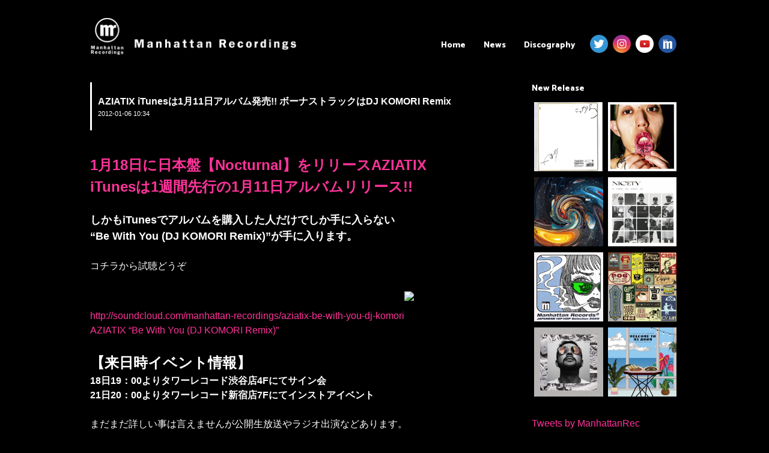

--- FILE ---
content_type: text/html; charset=UTF-8
request_url: https://manhattanrecordings.jp/news/filename-389/
body_size: 10541
content:
<!DOCTYPE html>
<html lang="ja">
<head>
<meta charset="UTF-8">
<meta name="viewport" content="width=980,initial-scale=-1.0,minimum-scale=-1.0">
<meta name="google-site-verification" content="wW0nOsqBE-QhB1O7Lf-7Icvfye9yGnD8nbVgb3aIGag" />
<link rel="profile" href="http://gmpg.org/xfn/11">

  <meta name="description" content="" />
  <meta name="keywords" content="manhattan recordings,manhattan records,マンハッタンレコード,HIPHOP,R&B" />
<title>AZIATIX iTunesは1月11日アルバム発売!! ボーナストラックはDJ KOMORI Remix | Manhattan Recordings</title>

<!------------▼追加css---------------------------------------------->
<link rel="stylesheet" href="https://manhattanrecordings.jp/wp-content/themes/manhattanrecordings/css/swiper.min.css">

<!------------▼icon&font---------------------------------------------->
<link href="//netdna.bootstrapcdn.com/font-awesome/4.7.0/css/font-awesome.min.css" rel="stylesheet">
<link href="//fonts.googleapis.com/css?family=Catamaran:800" rel="stylesheet">
<script src="https://use.typekit.net/dmk8rct.js"></script>
<script>try{Typekit.load({ async: true });}catch(e){}</script>
<link rel="stylesheet" href="https://manhattanrecordings.jp/wp-content/themes/manhattanrecordings/icomoon/style.css">

<link rel="shortcut icon" href="https://manhattanrecordings.jp/wp-content/themes/manhattanrecordings/img/favicons/favicon.ico" type="image/vnd.microsoft.icon">
<link rel="icon" href="https://manhattanrecordings.jp/wp-content/themes/manhattanrecordings/img/favicons/favicon.ico" type="image/vnd.microsoft.icon">
<link rel="icon" type="image/png" href="https://manhattanrecordings.jp/wp-content/themes/manhattanrecordings/img/favicons/favicon-48x48.png" sizes="48x48">
<link rel="icon" type="image/png" href="https://manhattanrecordings.jp/wp-content/themes/manhattanrecordings/img/favicons/favicon-96x96.png" sizes="96x96">
<link rel="icon" type="image/png" href="https://manhattanrecordings.jp/wp-content/themes/manhattanrecordings/img/favicons/favicon-160x160.png" sizes="96x96">
<link rel="icon" type="image/png" href="https://manhattanrecordings.jp/wp-content/themes/manhattanrecordings/img/favicons/favicon-196x196.png" sizes="96x96">
<link rel="icon" type="image/png" href="https://manhattanrecordings.jp/wp-content/themes/manhattanrecordings/img/favicons/favicon-16x16.png" sizes="16x16">
<link rel="icon" type="image/png" href="https://manhattanrecordings.jp/wp-content/themes/manhattanrecordings/img/favicons/favicon-32x32.png" sizes="32x32">
<link rel="manifest" href="https://manhattanrecordings.jp/wp-content/themes/manhattanrecordings/img/favicons/manifest.json">
<meta name="msapplication-TileColor" content="#2d88ef">
<meta name="msapplication-TileImage" content="https://manhattanrecordings.jp/wp-content/themes/manhattanrecordings/img/favicons/mstile-144x144.png">
<link rel="canonical" href="https://manhattanrecordings.jp/" />

<script src="//ajax.googleapis.com/ajax/libs/jquery/1.8.3/jquery.min.js"></script>
<script type="text/javascript" src="https://manhattanrecordings.jp/wp-content/themes/manhattanrecordings/js/css_browser_selector.js"></script>
<!-- <script type="text/javascript" src="https://manhattanrecordings.jp/wp-content/themes/manhattanrecordings/js/jquery.cookie.js"></script> -->
<script>
(function($) {
    $(function() {
        var $header = $('#top-head');
        // Nav Toggle Button
        $('#nav-toggle').click(function(){
            $header.toggleClass('open');
        });
    });
})(jQuery);
</script>

<!-- <script type="text/javascript" src="https://manhattanrecordings.jp/wp-content/themes/manhattanrecordings/js/switch.screen.js"></script> -->

<title>AZIATIX iTunesは1月11日アルバム発売!! ボーナストラックはDJ KOMORI Remix &#8211; Manhattan Recordings</title>
<meta name='robots' content='max-image-preview:large' />
<link rel='dns-prefetch' href='//www.googletagmanager.com' />
<link rel='dns-prefetch' href='//pagead2.googlesyndication.com' />
<link rel="alternate" type="application/rss+xml" title="Manhattan Recordings &raquo; フィード" href="https://manhattanrecordings.jp/feed/" />
<link rel="alternate" type="application/rss+xml" title="Manhattan Recordings &raquo; コメントフィード" href="https://manhattanrecordings.jp/comments/feed/" />
<link rel="alternate" title="oEmbed (JSON)" type="application/json+oembed" href="https://manhattanrecordings.jp/wp-json/oembed/1.0/embed?url=https%3A%2F%2Fmanhattanrecordings.jp%2Fnews%2Ffilename-389%2F" />
<link rel="alternate" title="oEmbed (XML)" type="text/xml+oembed" href="https://manhattanrecordings.jp/wp-json/oembed/1.0/embed?url=https%3A%2F%2Fmanhattanrecordings.jp%2Fnews%2Ffilename-389%2F&#038;format=xml" />
<style id='wp-img-auto-sizes-contain-inline-css' type='text/css'>
img:is([sizes=auto i],[sizes^="auto," i]){contain-intrinsic-size:3000px 1500px}
/*# sourceURL=wp-img-auto-sizes-contain-inline-css */
</style>
<style id='wp-emoji-styles-inline-css' type='text/css'>

	img.wp-smiley, img.emoji {
		display: inline !important;
		border: none !important;
		box-shadow: none !important;
		height: 1em !important;
		width: 1em !important;
		margin: 0 0.07em !important;
		vertical-align: -0.1em !important;
		background: none !important;
		padding: 0 !important;
	}
/*# sourceURL=wp-emoji-styles-inline-css */
</style>
<style id='wp-block-library-inline-css' type='text/css'>
:root{--wp-block-synced-color:#7a00df;--wp-block-synced-color--rgb:122,0,223;--wp-bound-block-color:var(--wp-block-synced-color);--wp-editor-canvas-background:#ddd;--wp-admin-theme-color:#007cba;--wp-admin-theme-color--rgb:0,124,186;--wp-admin-theme-color-darker-10:#006ba1;--wp-admin-theme-color-darker-10--rgb:0,107,160.5;--wp-admin-theme-color-darker-20:#005a87;--wp-admin-theme-color-darker-20--rgb:0,90,135;--wp-admin-border-width-focus:2px}@media (min-resolution:192dpi){:root{--wp-admin-border-width-focus:1.5px}}.wp-element-button{cursor:pointer}:root .has-very-light-gray-background-color{background-color:#eee}:root .has-very-dark-gray-background-color{background-color:#313131}:root .has-very-light-gray-color{color:#eee}:root .has-very-dark-gray-color{color:#313131}:root .has-vivid-green-cyan-to-vivid-cyan-blue-gradient-background{background:linear-gradient(135deg,#00d084,#0693e3)}:root .has-purple-crush-gradient-background{background:linear-gradient(135deg,#34e2e4,#4721fb 50%,#ab1dfe)}:root .has-hazy-dawn-gradient-background{background:linear-gradient(135deg,#faaca8,#dad0ec)}:root .has-subdued-olive-gradient-background{background:linear-gradient(135deg,#fafae1,#67a671)}:root .has-atomic-cream-gradient-background{background:linear-gradient(135deg,#fdd79a,#004a59)}:root .has-nightshade-gradient-background{background:linear-gradient(135deg,#330968,#31cdcf)}:root .has-midnight-gradient-background{background:linear-gradient(135deg,#020381,#2874fc)}:root{--wp--preset--font-size--normal:16px;--wp--preset--font-size--huge:42px}.has-regular-font-size{font-size:1em}.has-larger-font-size{font-size:2.625em}.has-normal-font-size{font-size:var(--wp--preset--font-size--normal)}.has-huge-font-size{font-size:var(--wp--preset--font-size--huge)}.has-text-align-center{text-align:center}.has-text-align-left{text-align:left}.has-text-align-right{text-align:right}.has-fit-text{white-space:nowrap!important}#end-resizable-editor-section{display:none}.aligncenter{clear:both}.items-justified-left{justify-content:flex-start}.items-justified-center{justify-content:center}.items-justified-right{justify-content:flex-end}.items-justified-space-between{justify-content:space-between}.screen-reader-text{border:0;clip-path:inset(50%);height:1px;margin:-1px;overflow:hidden;padding:0;position:absolute;width:1px;word-wrap:normal!important}.screen-reader-text:focus{background-color:#ddd;clip-path:none;color:#444;display:block;font-size:1em;height:auto;left:5px;line-height:normal;padding:15px 23px 14px;text-decoration:none;top:5px;width:auto;z-index:100000}html :where(.has-border-color){border-style:solid}html :where([style*=border-top-color]){border-top-style:solid}html :where([style*=border-right-color]){border-right-style:solid}html :where([style*=border-bottom-color]){border-bottom-style:solid}html :where([style*=border-left-color]){border-left-style:solid}html :where([style*=border-width]){border-style:solid}html :where([style*=border-top-width]){border-top-style:solid}html :where([style*=border-right-width]){border-right-style:solid}html :where([style*=border-bottom-width]){border-bottom-style:solid}html :where([style*=border-left-width]){border-left-style:solid}html :where(img[class*=wp-image-]){height:auto;max-width:100%}:where(figure){margin:0 0 1em}html :where(.is-position-sticky){--wp-admin--admin-bar--position-offset:var(--wp-admin--admin-bar--height,0px)}@media screen and (max-width:600px){html :where(.is-position-sticky){--wp-admin--admin-bar--position-offset:0px}}

/*# sourceURL=wp-block-library-inline-css */
</style><style id='global-styles-inline-css' type='text/css'>
:root{--wp--preset--aspect-ratio--square: 1;--wp--preset--aspect-ratio--4-3: 4/3;--wp--preset--aspect-ratio--3-4: 3/4;--wp--preset--aspect-ratio--3-2: 3/2;--wp--preset--aspect-ratio--2-3: 2/3;--wp--preset--aspect-ratio--16-9: 16/9;--wp--preset--aspect-ratio--9-16: 9/16;--wp--preset--color--black: #000000;--wp--preset--color--cyan-bluish-gray: #abb8c3;--wp--preset--color--white: #ffffff;--wp--preset--color--pale-pink: #f78da7;--wp--preset--color--vivid-red: #cf2e2e;--wp--preset--color--luminous-vivid-orange: #ff6900;--wp--preset--color--luminous-vivid-amber: #fcb900;--wp--preset--color--light-green-cyan: #7bdcb5;--wp--preset--color--vivid-green-cyan: #00d084;--wp--preset--color--pale-cyan-blue: #8ed1fc;--wp--preset--color--vivid-cyan-blue: #0693e3;--wp--preset--color--vivid-purple: #9b51e0;--wp--preset--gradient--vivid-cyan-blue-to-vivid-purple: linear-gradient(135deg,rgb(6,147,227) 0%,rgb(155,81,224) 100%);--wp--preset--gradient--light-green-cyan-to-vivid-green-cyan: linear-gradient(135deg,rgb(122,220,180) 0%,rgb(0,208,130) 100%);--wp--preset--gradient--luminous-vivid-amber-to-luminous-vivid-orange: linear-gradient(135deg,rgb(252,185,0) 0%,rgb(255,105,0) 100%);--wp--preset--gradient--luminous-vivid-orange-to-vivid-red: linear-gradient(135deg,rgb(255,105,0) 0%,rgb(207,46,46) 100%);--wp--preset--gradient--very-light-gray-to-cyan-bluish-gray: linear-gradient(135deg,rgb(238,238,238) 0%,rgb(169,184,195) 100%);--wp--preset--gradient--cool-to-warm-spectrum: linear-gradient(135deg,rgb(74,234,220) 0%,rgb(151,120,209) 20%,rgb(207,42,186) 40%,rgb(238,44,130) 60%,rgb(251,105,98) 80%,rgb(254,248,76) 100%);--wp--preset--gradient--blush-light-purple: linear-gradient(135deg,rgb(255,206,236) 0%,rgb(152,150,240) 100%);--wp--preset--gradient--blush-bordeaux: linear-gradient(135deg,rgb(254,205,165) 0%,rgb(254,45,45) 50%,rgb(107,0,62) 100%);--wp--preset--gradient--luminous-dusk: linear-gradient(135deg,rgb(255,203,112) 0%,rgb(199,81,192) 50%,rgb(65,88,208) 100%);--wp--preset--gradient--pale-ocean: linear-gradient(135deg,rgb(255,245,203) 0%,rgb(182,227,212) 50%,rgb(51,167,181) 100%);--wp--preset--gradient--electric-grass: linear-gradient(135deg,rgb(202,248,128) 0%,rgb(113,206,126) 100%);--wp--preset--gradient--midnight: linear-gradient(135deg,rgb(2,3,129) 0%,rgb(40,116,252) 100%);--wp--preset--font-size--small: 13px;--wp--preset--font-size--medium: 20px;--wp--preset--font-size--large: 36px;--wp--preset--font-size--x-large: 42px;--wp--preset--spacing--20: 0.44rem;--wp--preset--spacing--30: 0.67rem;--wp--preset--spacing--40: 1rem;--wp--preset--spacing--50: 1.5rem;--wp--preset--spacing--60: 2.25rem;--wp--preset--spacing--70: 3.38rem;--wp--preset--spacing--80: 5.06rem;--wp--preset--shadow--natural: 6px 6px 9px rgba(0, 0, 0, 0.2);--wp--preset--shadow--deep: 12px 12px 50px rgba(0, 0, 0, 0.4);--wp--preset--shadow--sharp: 6px 6px 0px rgba(0, 0, 0, 0.2);--wp--preset--shadow--outlined: 6px 6px 0px -3px rgb(255, 255, 255), 6px 6px rgb(0, 0, 0);--wp--preset--shadow--crisp: 6px 6px 0px rgb(0, 0, 0);}:where(.is-layout-flex){gap: 0.5em;}:where(.is-layout-grid){gap: 0.5em;}body .is-layout-flex{display: flex;}.is-layout-flex{flex-wrap: wrap;align-items: center;}.is-layout-flex > :is(*, div){margin: 0;}body .is-layout-grid{display: grid;}.is-layout-grid > :is(*, div){margin: 0;}:where(.wp-block-columns.is-layout-flex){gap: 2em;}:where(.wp-block-columns.is-layout-grid){gap: 2em;}:where(.wp-block-post-template.is-layout-flex){gap: 1.25em;}:where(.wp-block-post-template.is-layout-grid){gap: 1.25em;}.has-black-color{color: var(--wp--preset--color--black) !important;}.has-cyan-bluish-gray-color{color: var(--wp--preset--color--cyan-bluish-gray) !important;}.has-white-color{color: var(--wp--preset--color--white) !important;}.has-pale-pink-color{color: var(--wp--preset--color--pale-pink) !important;}.has-vivid-red-color{color: var(--wp--preset--color--vivid-red) !important;}.has-luminous-vivid-orange-color{color: var(--wp--preset--color--luminous-vivid-orange) !important;}.has-luminous-vivid-amber-color{color: var(--wp--preset--color--luminous-vivid-amber) !important;}.has-light-green-cyan-color{color: var(--wp--preset--color--light-green-cyan) !important;}.has-vivid-green-cyan-color{color: var(--wp--preset--color--vivid-green-cyan) !important;}.has-pale-cyan-blue-color{color: var(--wp--preset--color--pale-cyan-blue) !important;}.has-vivid-cyan-blue-color{color: var(--wp--preset--color--vivid-cyan-blue) !important;}.has-vivid-purple-color{color: var(--wp--preset--color--vivid-purple) !important;}.has-black-background-color{background-color: var(--wp--preset--color--black) !important;}.has-cyan-bluish-gray-background-color{background-color: var(--wp--preset--color--cyan-bluish-gray) !important;}.has-white-background-color{background-color: var(--wp--preset--color--white) !important;}.has-pale-pink-background-color{background-color: var(--wp--preset--color--pale-pink) !important;}.has-vivid-red-background-color{background-color: var(--wp--preset--color--vivid-red) !important;}.has-luminous-vivid-orange-background-color{background-color: var(--wp--preset--color--luminous-vivid-orange) !important;}.has-luminous-vivid-amber-background-color{background-color: var(--wp--preset--color--luminous-vivid-amber) !important;}.has-light-green-cyan-background-color{background-color: var(--wp--preset--color--light-green-cyan) !important;}.has-vivid-green-cyan-background-color{background-color: var(--wp--preset--color--vivid-green-cyan) !important;}.has-pale-cyan-blue-background-color{background-color: var(--wp--preset--color--pale-cyan-blue) !important;}.has-vivid-cyan-blue-background-color{background-color: var(--wp--preset--color--vivid-cyan-blue) !important;}.has-vivid-purple-background-color{background-color: var(--wp--preset--color--vivid-purple) !important;}.has-black-border-color{border-color: var(--wp--preset--color--black) !important;}.has-cyan-bluish-gray-border-color{border-color: var(--wp--preset--color--cyan-bluish-gray) !important;}.has-white-border-color{border-color: var(--wp--preset--color--white) !important;}.has-pale-pink-border-color{border-color: var(--wp--preset--color--pale-pink) !important;}.has-vivid-red-border-color{border-color: var(--wp--preset--color--vivid-red) !important;}.has-luminous-vivid-orange-border-color{border-color: var(--wp--preset--color--luminous-vivid-orange) !important;}.has-luminous-vivid-amber-border-color{border-color: var(--wp--preset--color--luminous-vivid-amber) !important;}.has-light-green-cyan-border-color{border-color: var(--wp--preset--color--light-green-cyan) !important;}.has-vivid-green-cyan-border-color{border-color: var(--wp--preset--color--vivid-green-cyan) !important;}.has-pale-cyan-blue-border-color{border-color: var(--wp--preset--color--pale-cyan-blue) !important;}.has-vivid-cyan-blue-border-color{border-color: var(--wp--preset--color--vivid-cyan-blue) !important;}.has-vivid-purple-border-color{border-color: var(--wp--preset--color--vivid-purple) !important;}.has-vivid-cyan-blue-to-vivid-purple-gradient-background{background: var(--wp--preset--gradient--vivid-cyan-blue-to-vivid-purple) !important;}.has-light-green-cyan-to-vivid-green-cyan-gradient-background{background: var(--wp--preset--gradient--light-green-cyan-to-vivid-green-cyan) !important;}.has-luminous-vivid-amber-to-luminous-vivid-orange-gradient-background{background: var(--wp--preset--gradient--luminous-vivid-amber-to-luminous-vivid-orange) !important;}.has-luminous-vivid-orange-to-vivid-red-gradient-background{background: var(--wp--preset--gradient--luminous-vivid-orange-to-vivid-red) !important;}.has-very-light-gray-to-cyan-bluish-gray-gradient-background{background: var(--wp--preset--gradient--very-light-gray-to-cyan-bluish-gray) !important;}.has-cool-to-warm-spectrum-gradient-background{background: var(--wp--preset--gradient--cool-to-warm-spectrum) !important;}.has-blush-light-purple-gradient-background{background: var(--wp--preset--gradient--blush-light-purple) !important;}.has-blush-bordeaux-gradient-background{background: var(--wp--preset--gradient--blush-bordeaux) !important;}.has-luminous-dusk-gradient-background{background: var(--wp--preset--gradient--luminous-dusk) !important;}.has-pale-ocean-gradient-background{background: var(--wp--preset--gradient--pale-ocean) !important;}.has-electric-grass-gradient-background{background: var(--wp--preset--gradient--electric-grass) !important;}.has-midnight-gradient-background{background: var(--wp--preset--gradient--midnight) !important;}.has-small-font-size{font-size: var(--wp--preset--font-size--small) !important;}.has-medium-font-size{font-size: var(--wp--preset--font-size--medium) !important;}.has-large-font-size{font-size: var(--wp--preset--font-size--large) !important;}.has-x-large-font-size{font-size: var(--wp--preset--font-size--x-large) !important;}
/*# sourceURL=global-styles-inline-css */
</style>

<style id='classic-theme-styles-inline-css' type='text/css'>
/*! This file is auto-generated */
.wp-block-button__link{color:#fff;background-color:#32373c;border-radius:9999px;box-shadow:none;text-decoration:none;padding:calc(.667em + 2px) calc(1.333em + 2px);font-size:1.125em}.wp-block-file__button{background:#32373c;color:#fff;text-decoration:none}
/*# sourceURL=/wp-includes/css/classic-themes.min.css */
</style>
<link rel='stylesheet' id='manhattanrecordings-style-css' href='https://manhattanrecordings.jp/wp-content/themes/manhattanrecordings/style.css?ver=6.9' type='text/css' media='all' />
<link rel='stylesheet' id='wp-pagenavi-css' href='https://manhattanrecordings.jp/wp-content/plugins/wp-pagenavi/pagenavi-css.css?ver=2.70' type='text/css' media='all' />
<link rel="https://api.w.org/" href="https://manhattanrecordings.jp/wp-json/" /><link rel="EditURI" type="application/rsd+xml" title="RSD" href="https://manhattanrecordings.jp/xmlrpc.php?rsd" />
<meta name="generator" content="WordPress 6.9" />
<link rel="canonical" href="https://manhattanrecordings.jp/news/filename-389/" />
<link rel='shortlink' href='https://manhattanrecordings.jp/?p=626' />
<meta name="generator" content="Site Kit by Google 1.170.0" />
<!-- Site Kit が追加した Google AdSense メタタグ -->
<meta name="google-adsense-platform-account" content="ca-host-pub-2644536267352236">
<meta name="google-adsense-platform-domain" content="sitekit.withgoogle.com">
<!-- Site Kit が追加した End Google AdSense メタタグ -->

<!-- Google AdSense スニペット (Site Kit が追加) -->
<script type="text/javascript" async="async" src="https://pagead2.googlesyndication.com/pagead/js/adsbygoogle.js?client=ca-pub-9056780550463017&amp;host=ca-host-pub-2644536267352236" crossorigin="anonymous"></script>

<!-- (ここまで) Google AdSense スニペット (Site Kit が追加) -->
		<style type="text/css" id="wp-custom-css">
			/*
ここに独自の CSS を追加することができます。

詳しくは上のヘルプアイコンをクリックしてください。
*/

.mrnewspic {margin-top: 30px; margin-bottom: 30px; width: 100%; max-width: 450px;}

iframe {margin: 30px 5px;}

/* trimming */
.blog_block li:last-of-type {
  width: 303px;  /* トリミングしたい幅 */
  height: 303px;  /* トリミングしたい高さ */
  overflow: hidden;
  position: relative;
}
.blog_block li img {
  position: absolute;
  top: 50%;
  left: 50%;
  -webkit-transform: translate(-50%, -50%);
  -ms-transform: translate(-50%, -50%);
  transform: translate(-50%, -50%);
  width: 100%;
  height: auto;
}

/* 記事画像の縦横 */
.single_blog_box img {
    height: auto !important;
}

@media screen and (max-width: 767px) {
.blog_block li:last-of-type{
  width:100%;
}
}		</style>
		
</head>

<body class="wp-singular news-template-default single single-news postid-626 wp-theme-manhattanrecordings">
<header id="top-head" class="clearfix">
    <div class="inner">
        <div id="mobile-head">
            <h1 class="logo"><a href="https://manhattanrecordings.jp/"><img src="https://manhattanrecordings.jp/wp-content/uploads/2023/01/logo_w.png" /></a></h1>
            <div id="nav-toggle">
                <div>
                    <span></span>
                    <span></span>
                    <span></span>
                </div>
            </div>
        </div>
        <nav id="global-nav">
			<div class="menu-topnav-container"><ul id="primary-menu" class="menu"><li id="menu-item-12" class="menu-item menu-item-type-custom menu-item-object-custom menu-item-home menu-item-12"><a href="http://manhattanrecordings.jp/">Home</a></li>
<li id="menu-item-166" class="menu-item menu-item-type-post_type_archive menu-item-object-news menu-item-166"><a href="https://manhattanrecordings.jp/news/">News</a></li>
<li id="menu-item-68" class="menu-item menu-item-type-post_type_archive menu-item-object-discography menu-item-68"><a href="https://manhattanrecordings.jp/discography/">Discography</a></li>
<li id="menu-item-16" class="sns_left menu_sns menu-item menu-item-type-custom menu-item-object-custom menu-item-16"><a target="_blank" href="https://twitter.com/ManhattanRec"><img src="/wp-content/themes/manhattanrecordings/img/Twitter.png" /></a></li>
<li id="menu-item-89" class="menu_sns menu-item menu-item-type-custom menu-item-object-custom menu-item-89"><a target="_blank" href="https://www.instagram.com/manhattan_records/"><img src="/wp-content/themes/manhattanrecordings/img/instagram.png" /></a></li>
<li id="menu-item-92" class="menu_sns menu-item menu-item-type-custom menu-item-object-custom menu-item-92"><a target="_blank" href="https://www.youtube.com/channel/UCzHhZATibT1t6iYEzDbbIaw"><img src="/wp-content/themes/manhattanrecordings/img/youtube.png" /></a></li>
<li id="menu-item-93" class="menu_sns menu-item menu-item-type-custom menu-item-object-custom menu-item-93"><a target="_blank" href="http://manhattanrecords.jp/"><img src="/wp-content/themes/manhattanrecordings/img/mr.png" /></a></li>
</ul></div>        </nav>
    </div>
</header>

<div id="page" class="site">

	<div id="content" class="site-content">

<div id="contents_box2">
	<div id="primary" class="content-area">
		<main id="main" class="site-main" role="main">

		<div class="page_title_box"><p class="page_title1">AZIATIX iTunesは1月11日アルバム発売!! ボーナストラックはDJ KOMORI Remix</p><p class="page_title2">2012-01-06 10:34</p></div>

		<div class="single_blog_box">
                                      <p><a href="http://manhattanrecordings.jp/?p=shop&#038;id=483937&#038;af="><font style="font-weight: bold;" size="5">1月18日に日本盤【Nocturnal】をリリースAZIATIX<br />iTunesは1週間先行の1月11日アルバムリリース!!</font></a></p>
<p><font style="font-weight: bold;" size="4">しかもiTunesでアルバムを購入した人だけでしか手に入らない<br />&#8220;Be With You (DJ KOMORI Remix)&#8221;が手に入ります。<br /></font></p>
<p>コチラから試聴どうぞ<br /><a href="http://soundcloud.com/manhattan-recordings/aziatix-be-with-you-dj-komori">http://soundcloud.com/manhattan-recordings/aziatix-be-with-you-dj-komori</a><img decoding="async" src="https://manhattanrecordings.starry-cloud.net/wp-content/uploads/1000/01/notfound.jpg" class="mrnewspic notfound"/><br /><a href="http://soundcloud.com/manhattan-recordings/aziatix-be-with-you-dj-komori">AZIATIX &#8220;Be With You (DJ KOMORI Remix)&#8221;</a>&nbsp;</p>
<p><font style="font-weight: bold;" size="5">【来日時イベント情報】</font><br /><font style="font-weight: bold;" size="3">18日19：00よりタワーレコード渋谷店4Fにてサイン会<br />21日20：00よりタワーレコード新宿店7Fにてインストアイベント</font></p>
<p>まだまだ詳しい事は言えませんが公開生放送やラジオ出演などあります。</p>
<p><img decoding="async" src="https://manhattanrecordings.starry-cloud.net/wp-content/uploads/1000/01/up_1503515.jpg" class="mrnewspic" /></p>
<p>【トラックリスト】<br />01.Intro<br />02.Go<br />03.Lights【輸入盤未収録】<br />04.Nothing Compares To You【輸入盤未収録】<br />05.Be With You<br />06.Cold<br />07.Superstar<br />08.Slippin&#8217; Away<br />09.So Incredible feat. STEVIE HOANG【輸入盤未収録】<br />10.Whatchu Know About Us<br />11.A Game<br />12. Start It Again<br />13.Another Day<br />14.Say Yeah<br />15.Be With You (Rock Mix)【輸入盤未収録】<br />16.Go (Acoustic)【輸入盤未収録】</p>
<p>【DVD】<br />01.Go<br />02.Cold<br />03.Slippin&#8217; Away<br />04.A Game<br />05.Be With You (Rock Mix)<br />06.Go (Acoustic)</p>
<p><a href="http://manhattanrecordings.jp/?p=shop&#038;id=483937&#038;af=">&nbsp;<font style="font-weight: bold;" size="4">2012年1月18日発売<br /> AZIATIX【Nocturnal】</font></a></p>
<p>メインシングル&#8221;Nothing Compares To You&#8221;<br />夢のアジアン頂上競演! &#8220;So Incredible feat.STEVIE HOANG&#8221;レコチョクはコチラ<br /><img decoding="async" src="https://manhattanrecordings.starry-cloud.net/wp-content/uploads/1000/01/up_1518696.jpg" class="mrnewspic" /></p>
<p><a href="http://twitter.com/share" data-count="none"> Tweet</a></p>
<p></p>
              </div><!--section-->
            
	<ul id="pager" class="clearfix">
	<li class="next">
		<a href="https://manhattanrecordings.jp/news/filename-390/" title="AZIATIX 1月22日はタワーレコード難波店にてインストアイベント開催!!">＜＜ NEXT</a>
		</li>
	<li class="prev">
		<a href="https://manhattanrecordings.jp/news/filename-388/" title="AZIATIX来日決定!! ※お問い合わせはお控え下さい。">PREV ＞＞</a>
		</li>
	</ul>
                    		</div><!-- .single_blog_box -->


		</main><!-- #main -->
	</div><!-- #primary -->


<aside id="secondary" class="widget-area" role="complementary">
	<section id="new_release_side" class="widget widget_categories clearfix">
	<h2 class="widget-title">New Release</h2>
		<ul>
	      		<li><a href="https://manhattanrecordings.jp/discography/fani-%e3%81%93%e3%81%a3%e3%81%8b%e3%82%89/"><img width="400" height="400" src="https://manhattanrecordings.jp/wp-content/uploads/2025/04/5c5ac295434443fd4b6d4a9c4d925168-400x400.jpg" class="attachment-thumb400x400 size-thumb400x400 wp-post-image" alt="" decoding="async" loading="lazy" srcset="https://manhattanrecordings.jp/wp-content/uploads/2025/04/5c5ac295434443fd4b6d4a9c4d925168-400x400.jpg 400w, https://manhattanrecordings.jp/wp-content/uploads/2025/04/5c5ac295434443fd4b6d4a9c4d925168-300x300.jpg 300w, https://manhattanrecordings.jp/wp-content/uploads/2025/04/5c5ac295434443fd4b6d4a9c4d925168-1024x1024.jpg 1024w, https://manhattanrecordings.jp/wp-content/uploads/2025/04/5c5ac295434443fd4b6d4a9c4d925168-150x150.jpg 150w, https://manhattanrecordings.jp/wp-content/uploads/2025/04/5c5ac295434443fd4b6d4a9c4d925168-768x768.jpg 768w, https://manhattanrecordings.jp/wp-content/uploads/2025/04/5c5ac295434443fd4b6d4a9c4d925168-1536x1536.jpg 1536w, https://manhattanrecordings.jp/wp-content/uploads/2025/04/5c5ac295434443fd4b6d4a9c4d925168-2048x2048.jpg 2048w, https://manhattanrecordings.jp/wp-content/uploads/2025/04/5c5ac295434443fd4b6d4a9c4d925168-640x640.jpg 640w" sizes="auto, (max-width: 400px) 100vw, 400px" /></a></li>
				<li><a href="https://manhattanrecordings.jp/discography/out-the-%e8%b2%a7%e4%b9%8f/"><img width="400" height="400" src="https://manhattanrecordings.jp/wp-content/uploads/2025/04/de1294b91452c8eb76ae7f0cf9d13da3-400x400.jpeg" class="attachment-thumb400x400 size-thumb400x400 wp-post-image" alt="" decoding="async" loading="lazy" srcset="https://manhattanrecordings.jp/wp-content/uploads/2025/04/de1294b91452c8eb76ae7f0cf9d13da3-400x400.jpeg 400w, https://manhattanrecordings.jp/wp-content/uploads/2025/04/de1294b91452c8eb76ae7f0cf9d13da3-300x300.jpeg 300w, https://manhattanrecordings.jp/wp-content/uploads/2025/04/de1294b91452c8eb76ae7f0cf9d13da3-150x150.jpeg 150w, https://manhattanrecordings.jp/wp-content/uploads/2025/04/de1294b91452c8eb76ae7f0cf9d13da3-768x768.jpeg 768w, https://manhattanrecordings.jp/wp-content/uploads/2025/04/de1294b91452c8eb76ae7f0cf9d13da3-640x640.jpeg 640w, https://manhattanrecordings.jp/wp-content/uploads/2025/04/de1294b91452c8eb76ae7f0cf9d13da3.jpeg 800w" sizes="auto, (max-width: 400px) 100vw, 400px" /></a></li>
				<li><a href="https://manhattanrecordings.jp/discography/kvgglv-gold-digga%e3%80%8enot-your-business%e3%80%8f/"><img width="400" height="400" src="https://manhattanrecordings.jp/wp-content/uploads/2025/03/Not-Your-Business_jkt-400x400.jpg" class="attachment-thumb400x400 size-thumb400x400 wp-post-image" alt="" decoding="async" loading="lazy" srcset="https://manhattanrecordings.jp/wp-content/uploads/2025/03/Not-Your-Business_jkt-400x400.jpg 400w, https://manhattanrecordings.jp/wp-content/uploads/2025/03/Not-Your-Business_jkt-300x300.jpg 300w, https://manhattanrecordings.jp/wp-content/uploads/2025/03/Not-Your-Business_jkt-1024x1024.jpg 1024w, https://manhattanrecordings.jp/wp-content/uploads/2025/03/Not-Your-Business_jkt-150x150.jpg 150w, https://manhattanrecordings.jp/wp-content/uploads/2025/03/Not-Your-Business_jkt-768x768.jpg 768w, https://manhattanrecordings.jp/wp-content/uploads/2025/03/Not-Your-Business_jkt-1536x1536.jpg 1536w, https://manhattanrecordings.jp/wp-content/uploads/2025/03/Not-Your-Business_jkt-2048x2048.jpg 2048w, https://manhattanrecordings.jp/wp-content/uploads/2025/03/Not-Your-Business_jkt-640x640.jpg 640w" sizes="auto, (max-width: 400px) 100vw, 400px" /></a></li>
				<li><a href="https://manhattanrecordings.jp/discography/mukuro-lazywii-kojoe%e3%80%8enicety-deluxe%e3%80%8f/"><img width="400" height="400" src="https://manhattanrecordings.jp/wp-content/uploads/2025/04/NICETY-Deluxe_jkt-400x400.jpg" class="attachment-thumb400x400 size-thumb400x400 wp-post-image" alt="" decoding="async" loading="lazy" srcset="https://manhattanrecordings.jp/wp-content/uploads/2025/04/NICETY-Deluxe_jkt-400x400.jpg 400w, https://manhattanrecordings.jp/wp-content/uploads/2025/04/NICETY-Deluxe_jkt-300x300.jpg 300w, https://manhattanrecordings.jp/wp-content/uploads/2025/04/NICETY-Deluxe_jkt-1024x1024.jpg 1024w, https://manhattanrecordings.jp/wp-content/uploads/2025/04/NICETY-Deluxe_jkt-150x150.jpg 150w, https://manhattanrecordings.jp/wp-content/uploads/2025/04/NICETY-Deluxe_jkt-768x768.jpg 768w, https://manhattanrecordings.jp/wp-content/uploads/2025/04/NICETY-Deluxe_jkt-640x640.jpg 640w, https://manhattanrecordings.jp/wp-content/uploads/2025/04/NICETY-Deluxe_jkt.jpg 1536w" sizes="auto, (max-width: 400px) 100vw, 400px" /></a></li>
				<li><a href="https://manhattanrecordings.jp/discography/manhattan-records-presents-japanese-hip-hop-selection-2022/"><img width="400" height="400" src="https://manhattanrecordings.jp/wp-content/uploads/2022/12/LEXCD22009_JK-400x400.jpg" class="attachment-thumb400x400 size-thumb400x400 wp-post-image" alt="" decoding="async" loading="lazy" srcset="https://manhattanrecordings.jp/wp-content/uploads/2022/12/LEXCD22009_JK-400x400.jpg 400w, https://manhattanrecordings.jp/wp-content/uploads/2022/12/LEXCD22009_JK-300x300.jpg 300w, https://manhattanrecordings.jp/wp-content/uploads/2022/12/LEXCD22009_JK-150x150.jpg 150w, https://manhattanrecordings.jp/wp-content/uploads/2022/12/LEXCD22009_JK.jpg 500w" sizes="auto, (max-width: 400px) 100vw, 400px" /></a></li>
				<li><a href="https://manhattanrecordings.jp/discography/love-on-the-lucks/"><img width="400" height="400" src="https://manhattanrecordings.jp/wp-content/uploads/2022/12/LEXCD22008_JK-400x400.jpg" class="attachment-thumb400x400 size-thumb400x400 wp-post-image" alt="" decoding="async" loading="lazy" srcset="https://manhattanrecordings.jp/wp-content/uploads/2022/12/LEXCD22008_JK-400x400.jpg 400w, https://manhattanrecordings.jp/wp-content/uploads/2022/12/LEXCD22008_JK-300x300.jpg 300w, https://manhattanrecordings.jp/wp-content/uploads/2022/12/LEXCD22008_JK-150x150.jpg 150w, https://manhattanrecordings.jp/wp-content/uploads/2022/12/LEXCD22008_JK.jpg 500w" sizes="auto, (max-width: 400px) 100vw, 400px" /></a></li>
				<li><a href="https://manhattanrecordings.jp/discography/vizionz-japan-deluxe-edition/"><img width="400" height="400" src="https://manhattanrecordings.jp/wp-content/uploads/2022/12/LEXTR22003_JK-400x400.jpg" class="attachment-thumb400x400 size-thumb400x400 wp-post-image" alt="" decoding="async" loading="lazy" srcset="https://manhattanrecordings.jp/wp-content/uploads/2022/12/LEXTR22003_JK-400x400.jpg 400w, https://manhattanrecordings.jp/wp-content/uploads/2022/12/LEXTR22003_JK-300x300.jpg 300w, https://manhattanrecordings.jp/wp-content/uploads/2022/12/LEXTR22003_JK-150x150.jpg 150w, https://manhattanrecordings.jp/wp-content/uploads/2022/12/LEXTR22003_JK.jpg 500w" sizes="auto, (max-width: 400px) 100vw, 400px" /></a></li>
				<li><a href="https://manhattanrecordings.jp/discography/welcome-to-my-room-el-faro-edition/"><img width="400" height="400" src="https://manhattanrecordings.jp/wp-content/uploads/2022/12/LEXCD22007_JK-400x400.jpg" class="attachment-thumb400x400 size-thumb400x400 wp-post-image" alt="" decoding="async" loading="lazy" srcset="https://manhattanrecordings.jp/wp-content/uploads/2022/12/LEXCD22007_JK-400x400.jpg 400w, https://manhattanrecordings.jp/wp-content/uploads/2022/12/LEXCD22007_JK-300x300.jpg 300w, https://manhattanrecordings.jp/wp-content/uploads/2022/12/LEXCD22007_JK-150x150.jpg 150w, https://manhattanrecordings.jp/wp-content/uploads/2022/12/LEXCD22007_JK.jpg 500w" sizes="auto, (max-width: 400px) 100vw, 400px" /></a></li>
				</ul>
	</section>
	<section id="text-2" class="widget widget_text">			<div class="textwidget"><div id="twiiter_box">
<a class="twitter-timeline" data-height="600" data-theme="dark" href="https://twitter.com/ManhattanRec">Tweets by ManhattanRec</a> <script async src="//platform.twitter.com/widgets.js" charset="utf-8"></script>
</div></div>
		</section></aside><!-- #secondary -->
	</div><!-- #contents_box END -->
	</div><!-- #content -->

<div id="kirikae">
<table>
<tr>
<td class="kirikae_PC"><a href="https://manhattanrecordings.jp/?pc-switcher=1"><span class="kirikae_moji">＞＞PCサイト</span><span class="icon-display"></span></a></td>
<td class="kirikae_SP"><a href="https://manhattanrecordings.jp/?pc-switcher=0"><span class="kirikae_moji">＞＞SPサイト</span><span class="icon-mobile2"></span></a></td>
</tr>
</table>
</div>

	<footer id="colophon" class="site-footer" role="contentinfo">
		<div class="site-info">
<div id="copyright">
<p>A <a href="https://starry-inc.jp/" target="_blank" rel="noreferrer noopener">STARRY</a> website - <a href="https://starry-inc.jp/termsofservice/" target="_blank" rel="noreferrer noopener">terms</a> / <a href="https://starry-inc.jp/privacypolicy/" target="_blank">privacy</a> / <a href="https://starry-inc.jp/specifiedcommercialtransactionlaw/" target="_blank" rel="noreferrer noopener">asct</a> -
<br>Copyright &copy; Lexington Co., Ltd / Manhattan Recordings 2026 + STARRY. All rights reserved.</p><p>本サイトに記載のテキストおよび画像、映像、一切のコンテンツについて、許可なく転載することを固く禁じます。</p>
</div>
		</div><!-- .site-info -->
	</footer><!-- #colophon -->
</div><!-- #page -->

<script type="speculationrules">
{"prefetch":[{"source":"document","where":{"and":[{"href_matches":"/*"},{"not":{"href_matches":["/wp-*.php","/wp-admin/*","/wp-content/uploads/*","/wp-content/*","/wp-content/plugins/*","/wp-content/themes/manhattanrecordings/*","/*\\?(.+)"]}},{"not":{"selector_matches":"a[rel~=\"nofollow\"]"}},{"not":{"selector_matches":".no-prefetch, .no-prefetch a"}}]},"eagerness":"conservative"}]}
</script>
<script type="text/javascript" src="https://manhattanrecordings.jp/wp-content/themes/manhattanrecordings/js/navigation.js?ver=20151215" id="manhattanrecordings-navigation-js"></script>
<script type="text/javascript" src="https://manhattanrecordings.jp/wp-content/themes/manhattanrecordings/js/skip-link-focus-fix.js?ver=20151215" id="manhattanrecordings-skip-link-focus-fix-js"></script>
<script id="wp-emoji-settings" type="application/json">
{"baseUrl":"https://s.w.org/images/core/emoji/17.0.2/72x72/","ext":".png","svgUrl":"https://s.w.org/images/core/emoji/17.0.2/svg/","svgExt":".svg","source":{"concatemoji":"https://manhattanrecordings.jp/wp-includes/js/wp-emoji-release.min.js?ver=6.9"}}
</script>
<script type="module">
/* <![CDATA[ */
/*! This file is auto-generated */
const a=JSON.parse(document.getElementById("wp-emoji-settings").textContent),o=(window._wpemojiSettings=a,"wpEmojiSettingsSupports"),s=["flag","emoji"];function i(e){try{var t={supportTests:e,timestamp:(new Date).valueOf()};sessionStorage.setItem(o,JSON.stringify(t))}catch(e){}}function c(e,t,n){e.clearRect(0,0,e.canvas.width,e.canvas.height),e.fillText(t,0,0);t=new Uint32Array(e.getImageData(0,0,e.canvas.width,e.canvas.height).data);e.clearRect(0,0,e.canvas.width,e.canvas.height),e.fillText(n,0,0);const a=new Uint32Array(e.getImageData(0,0,e.canvas.width,e.canvas.height).data);return t.every((e,t)=>e===a[t])}function p(e,t){e.clearRect(0,0,e.canvas.width,e.canvas.height),e.fillText(t,0,0);var n=e.getImageData(16,16,1,1);for(let e=0;e<n.data.length;e++)if(0!==n.data[e])return!1;return!0}function u(e,t,n,a){switch(t){case"flag":return n(e,"\ud83c\udff3\ufe0f\u200d\u26a7\ufe0f","\ud83c\udff3\ufe0f\u200b\u26a7\ufe0f")?!1:!n(e,"\ud83c\udde8\ud83c\uddf6","\ud83c\udde8\u200b\ud83c\uddf6")&&!n(e,"\ud83c\udff4\udb40\udc67\udb40\udc62\udb40\udc65\udb40\udc6e\udb40\udc67\udb40\udc7f","\ud83c\udff4\u200b\udb40\udc67\u200b\udb40\udc62\u200b\udb40\udc65\u200b\udb40\udc6e\u200b\udb40\udc67\u200b\udb40\udc7f");case"emoji":return!a(e,"\ud83e\u1fac8")}return!1}function f(e,t,n,a){let r;const o=(r="undefined"!=typeof WorkerGlobalScope&&self instanceof WorkerGlobalScope?new OffscreenCanvas(300,150):document.createElement("canvas")).getContext("2d",{willReadFrequently:!0}),s=(o.textBaseline="top",o.font="600 32px Arial",{});return e.forEach(e=>{s[e]=t(o,e,n,a)}),s}function r(e){var t=document.createElement("script");t.src=e,t.defer=!0,document.head.appendChild(t)}a.supports={everything:!0,everythingExceptFlag:!0},new Promise(t=>{let n=function(){try{var e=JSON.parse(sessionStorage.getItem(o));if("object"==typeof e&&"number"==typeof e.timestamp&&(new Date).valueOf()<e.timestamp+604800&&"object"==typeof e.supportTests)return e.supportTests}catch(e){}return null}();if(!n){if("undefined"!=typeof Worker&&"undefined"!=typeof OffscreenCanvas&&"undefined"!=typeof URL&&URL.createObjectURL&&"undefined"!=typeof Blob)try{var e="postMessage("+f.toString()+"("+[JSON.stringify(s),u.toString(),c.toString(),p.toString()].join(",")+"));",a=new Blob([e],{type:"text/javascript"});const r=new Worker(URL.createObjectURL(a),{name:"wpTestEmojiSupports"});return void(r.onmessage=e=>{i(n=e.data),r.terminate(),t(n)})}catch(e){}i(n=f(s,u,c,p))}t(n)}).then(e=>{for(const n in e)a.supports[n]=e[n],a.supports.everything=a.supports.everything&&a.supports[n],"flag"!==n&&(a.supports.everythingExceptFlag=a.supports.everythingExceptFlag&&a.supports[n]);var t;a.supports.everythingExceptFlag=a.supports.everythingExceptFlag&&!a.supports.flag,a.supports.everything||((t=a.source||{}).concatemoji?r(t.concatemoji):t.wpemoji&&t.twemoji&&(r(t.twemoji),r(t.wpemoji)))});
//# sourceURL=https://manhattanrecordings.jp/wp-includes/js/wp-emoji-loader.min.js
/* ]]> */
</script>

<script src="https://manhattanrecordings.jp/wp-content/themes/manhattanrecordings/js/swiper.jquery.min.js"></script>
<script>
var mySwiper = new Swiper ('.swiper-container', {
  effect: "slide",
  loop: true,
	paginationClickable: true,
	pagination: '.swiper-pagination',
	autoplay:3000,
	parallax: true,
	speed: 600,
})
</script>
</body>
</html>


--- FILE ---
content_type: text/html; charset=utf-8
request_url: https://www.google.com/recaptcha/api2/aframe
body_size: 266
content:
<!DOCTYPE HTML><html><head><meta http-equiv="content-type" content="text/html; charset=UTF-8"></head><body><script nonce="5aFdMumECkiovQIaXLIkhg">/** Anti-fraud and anti-abuse applications only. See google.com/recaptcha */ try{var clients={'sodar':'https://pagead2.googlesyndication.com/pagead/sodar?'};window.addEventListener("message",function(a){try{if(a.source===window.parent){var b=JSON.parse(a.data);var c=clients[b['id']];if(c){var d=document.createElement('img');d.src=c+b['params']+'&rc='+(localStorage.getItem("rc::a")?sessionStorage.getItem("rc::b"):"");window.document.body.appendChild(d);sessionStorage.setItem("rc::e",parseInt(sessionStorage.getItem("rc::e")||0)+1);localStorage.setItem("rc::h",'1768996695124');}}}catch(b){}});window.parent.postMessage("_grecaptcha_ready", "*");}catch(b){}</script></body></html>